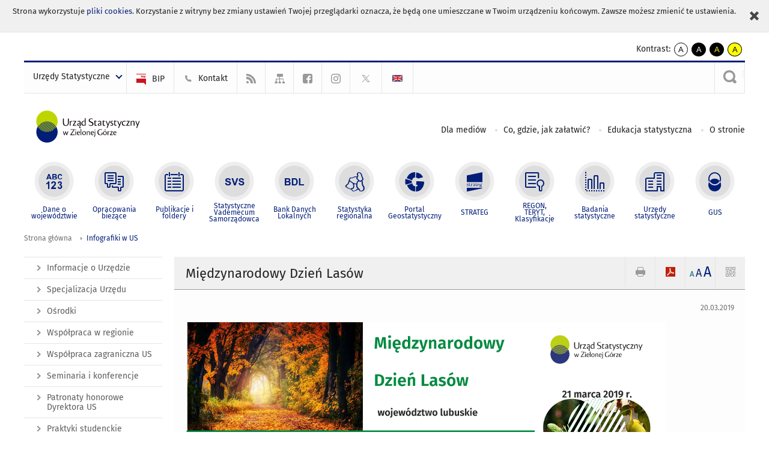

--- FILE ---
content_type: text/plain
request_url: https://www.google-analytics.com/j/collect?v=1&_v=j102&a=850822968&t=pageview&_s=1&dl=https%3A%2F%2Fzielonagora.stat.gov.pl%2Finfografiki-w-us%2Fmiedzynarodowy-dzien-lasow%2C81.html%3Fcontrast%3Ddefault&ul=en-us%40posix&dt=Urz%C4%85d%20Statystyczny%20w%20Zielonej%20G%C3%B3rze%20%2F%20Infografiki%20w%20US%20%2F%20Mi%C4%99dzynarodowy%20Dzie%C5%84%20Las%C3%B3w&sr=1280x720&vp=1280x720&_u=IEBAAEABAAAAACAAI~&jid=1685787504&gjid=542273261&cid=1322509820.1762722492&tid=UA-52738040-1&_gid=1611137550.1762722492&_r=1&_slc=1&z=2117178836
body_size: -453
content:
2,cG-D8Z2XPHLTF

--- FILE ---
content_type: image/svg+xml
request_url: https://zielonagora.stat.gov.pl/szablony/portalinformacyjny/images/logo_zielona_gora.svg
body_size: 13414
content:
<?xml version="1.0" encoding="utf-8"?>
<!-- Generator: Adobe Illustrator 16.0.0, SVG Export Plug-In . SVG Version: 6.00 Build 0)  -->
<!DOCTYPE svg PUBLIC "-//W3C//DTD SVG 1.1//EN" "http://www.w3.org/Graphics/SVG/1.1/DTD/svg11.dtd">
<svg version="1.1" id="Warstwa_1" xmlns="http://www.w3.org/2000/svg" xmlns:xlink="http://www.w3.org/1999/xlink" x="0px" y="0px"
	 width="164.333px" height="75px" viewBox="0 0 164.333 75" enable-background="new 0 0 164.333 75" xml:space="preserve">
<g>
	<path fill="#0B0204" d="M75.998,30.451c-0.175-0.081-0.458-0.202-1.05-0.202c-1.897,0-3.311,1.357-3.311,3.282
		c0,1.912,1.211,2.924,2.583,2.924c0.593,0,1.244-0.309,1.777-0.713l0.527,0.73l0.507-0.105c0-5.957,0.004-4.864,0.004-9.565
		l-1.039,0.264V30.451L75.998,30.451z M108.528,47.47h2.542l-0.348,0.643l-3.387,0.003l-0.101-0.184l0.26-0.394l2.286-3.618h-2.324
		l0.341-0.572h2.957v0.504C110.004,45.065,109.131,46.265,108.528,47.47L108.528,47.47z M105.198,44.016l-0.402-0.652l-0.423,0.085
		l-0.005,0.269v0.018c0,1.728,0.001,1.668,0.002,4.383h0.849v-2.841c0.029-0.536,0.324-0.998,0.761-1.216
		c0.22-0.108,0.462-0.168,0.723-0.165l0.349-0.586c-0.021-0.002-0.122-0.02-0.143-0.021C106.252,43.233,105.59,43.51,105.198,44.016
		L105.198,44.016z M97.466,41.75l0.415-0.418c-0.563-0.345-1.577-0.479-2.129-0.479c-2.246,0-4.037,1.426-4.037,3.758
		c0,2.499,1.591,3.651,3.926,3.651c0.471,0,0.995-0.086,1.452-0.209l0.903-0.543v-2.583l-1.047,0.3v2.324l-0.174,0.059
		c-0.259,0.088-0.607,0.133-0.881,0.133c-1.915,0-3.072-1.359-3.072-3.229c0-1.789,1.037-3.111,2.893-3.111
		C96.312,41.402,96.916,41.515,97.466,41.75L97.466,41.75z M82.283,44.775c-0.079-0.885-0.478-1.547-1.529-1.547
		c-0.566,0-1.113,0.352-1.499,0.734c-0.006,0.007-0.023,0.027-0.041,0.047l-0.004-0.007l-0.406-0.643l-0.424,0.082v0.204
		c0,0.299,0.001,0.678,0.001,0.977v0.027l-0.001,0.004c0-0.018-0.001-0.02-0.001,0.002l-0.003,0.009c0,0.093,0,0.185,0,0.277v3.175
		h0.008h0.846h0.012v-3.535l0.001-0.02l0.015-0.019c0.239-0.304,0.623-0.649,1.193-0.657c0.685-0.005,0.978,0.552,0.979,1.121
		l0.005,3.109h0.846v-1.431V44.775L82.283,44.775z M87.515,50.515c0.246-0.005,0.778-0.288,1.098-0.834
		c0.348-0.596,0.413-1.377,0.413-2.257v-0.203l0.009-0.048v-1.674l-0.005-2.167l-0.698,0.176c-0.061,0.011-0.117,0.024-0.164,0.039
		v1.134v0.246v2.455c0,1.93-0.271,2.409-1.004,2.743L87.515,50.515L87.515,50.515z M88.625,41.211c-0.228,0-0.52,0.174-0.52,0.541
		c0,0.313,0.205,0.507,0.488,0.507c0.312,0,0.507-0.249,0.507-0.539c0-0.272-0.172-0.509-0.465-0.509H88.625L88.625,41.211z
		 M64.918,47.989v-1.946v-0.627l-0.004-2.075l-0.81,0.224v2.479v2.074h0.814V47.989L64.918,47.989z M64.581,41.198
		c-0.231,0-0.53,0.176-0.53,0.554c0,0.319,0.21,0.518,0.494,0.518c0.322,0,0.521-0.255,0.521-0.551c0-0.276-0.177-0.521-0.475-0.521
		H64.581L64.581,41.198z M100.56,42.361l0.312,0.251l1.149-1.524l-0.563-0.352L100.56,42.361L100.56,42.361z M101.161,43.211
		c-1.455,0-2.399,1.143-2.399,2.552c0,1.397,0.832,2.431,2.28,2.431c1.481,0,2.377-1.126,2.377-2.551
		c0-1.394-0.794-2.432-2.248-2.432H101.161L101.161,43.211z M101.052,43.729c1.097,0,1.447,1.086,1.447,1.999
		c0,0.841-0.326,1.945-1.35,1.945c-1.097,0-1.47-1.127-1.47-2.042c0-0.834,0.364-1.902,1.362-1.902H101.052L101.052,43.729z
		 M71.596,47.977v-0.929v-1.642l-0.003-4.951l-0.811,0.222v6.371v1.069h0.814V47.977L71.596,47.977z M75.072,43.213
		c-1.455,0-2.399,1.143-2.399,2.551c0,1.398,0.832,2.433,2.279,2.433c1.481,0,2.378-1.127,2.378-2.554
		c0-1.393-0.795-2.43-2.248-2.43H75.072L75.072,43.213z M74.963,43.73c1.097,0,1.448,1.086,1.448,1.999
		c0,0.841-0.326,1.945-1.351,1.945c-1.097,0-1.469-1.127-1.469-2.042c0-0.834,0.363-1.902,1.361-1.902H74.963L74.963,43.73z
		 M66.86,45.675h0.038c0.694,0,1.486,0.013,2.181-0.009l0.817-0.369c0.021-0.088,0.032-0.227,0.032-0.334
		c-0.02-0.842-0.61-1.73-1.781-1.748c-1.381-0.021-2.125,1.252-2.162,2.456l-0.001,0.013l-0.003,0.088
		c0,1.925,1.35,2.432,2.375,2.432c0.409,0,0.85-0.108,1.09-0.271c0.009-0.008,0.02-0.016,0.03-0.026l0.111-0.554
		c-0.303,0.121-0.684,0.182-1,0.182C67.527,47.533,66.86,46.781,66.86,45.675L66.86,45.675z M66.882,45.146
		c0.104-0.961,0.606-1.436,1.149-1.436h0.011c0.624,0,1.045,0.469,1.078,1.073l0,0l0.029,0.339c-0.13,0.009-0.257,0.023-0.386,0.028
		c0.002-0.002-1.468,0.007-1.823-0.005C66.921,45.146,66.902,45.146,66.882,45.146L66.882,45.146z M84.18,45.675
		c0,1.108,0.668,1.858,1.729,1.858c0.316,0,0.698-0.061,1-0.182l-0.112,0.554c-0.01,0.011-0.021,0.019-0.03,0.026
		c-0.242,0.165-0.682,0.271-1.09,0.271c-1.024,0-2.375-0.507-2.375-2.432l0.003-0.088l0.001-0.011
		c0.038-1.206,0.781-2.479,2.162-2.458c1.17,0.018,1.761,0.907,1.78,1.748c0,0.107-0.01,0.246-0.031,0.334l-0.818,0.369
		c-0.694,0.021-1.487,0.009-2.181,0.009H84.18L84.18,45.675z M84.202,45.146c0.02,0,0.039,0.002,0.06,0.002
		c0.355,0.012,1.826,0.001,1.824,0.003c0.127-0.005,0.255-0.02,0.384-0.028l-0.028-0.337l0,0c-0.033-0.606-0.455-1.075-1.078-1.075
		h-0.012C84.809,43.711,84.307,44.186,84.202,45.146L84.202,45.146z M112.351,45.675h0.039c0.694,0,1.486,0.013,2.181-0.009
		l0.817-0.369c0.02-0.088,0.031-0.227,0.031-0.334c-0.019-0.842-0.61-1.73-1.78-1.748c-1.381-0.021-2.125,1.252-2.162,2.456
		l-0.001,0.013l-0.003,0.088c0,1.925,1.351,2.432,2.375,2.432c0.409,0,0.849-0.108,1.091-0.271c0.009-0.008,0.02-0.016,0.029-0.026
		l0.112-0.554c-0.303,0.121-0.685,0.182-1,0.182C113.019,47.533,112.351,46.781,112.351,45.675L112.351,45.675z M112.373,45.146
		c0.104-0.961,0.606-1.436,1.149-1.436h0.011c0.624,0,1.045,0.469,1.079,1.073l0,0l0.028,0.339
		c-0.129,0.009-0.256,0.023-0.385,0.028c0.002-0.002-1.467,0.007-1.823-0.005C112.412,45.146,112.393,45.146,112.373,45.146
		L112.373,45.146z M59.08,47.433h4.381l-0.365,0.664l-5.255,0.029l-0.121-0.216l0.274-0.405l4.1-6.017h-4.115l0.33-0.636h5.055
		C62.584,42.283,59.935,46.019,59.08,47.433L59.08,47.433z M49.361,43.343l-0.725,0.207c0.494,1.536,1.005,3.027,1.485,4.567h0.738
		l1.125-3.346l0.978,3.346h0.733l1.677-4.604l-0.726-0.188l-1.273,3.577l-1.063-3.44l-0.687,0.174
		c0.022,0.079,0.048,0.155,0.066,0.235l-1.106,3.182L49.361,43.343L49.361,43.343L49.361,43.343z M62.359,35.562h3.177l-0.435,0.802
		l-4.234,0.006l-0.126-0.229l0.326-0.493l2.857-4.522H61.02l0.426-0.715h3.696v0.631C64.204,32.559,63.111,34.055,62.359,35.562
		L62.359,35.562z M58.196,31.244l-0.504-0.814l-0.528,0.107l-0.007,0.335v0.023c0,2.158,0.002,2.084,0.002,5.478h1.061V32.82
		c0.037-0.67,0.406-1.245,0.952-1.518c0.275-0.137,0.578-0.211,0.904-0.207l0.436-0.734c-0.026-0.002-0.15-0.022-0.177-0.024
		C59.513,30.267,58.687,30.612,58.196,31.244L58.196,31.244z M71.063,35.813l-0.374,0.237l0.041-3.59
		c0.014-1.252-0.632-2.209-1.967-2.209c-0.849,0-1.711,0.513-2.183,0.917l0.431,0.524c0.404-0.323,0.916-0.594,1.482-0.594
		c0.809,0,1.212,0.58,1.199,1.267v0.498c-0.161,0.028-0.378,0.069-0.606,0.122c-0.701,0.147-2.667,0.539-2.667,1.993
		c0,0.81,0.605,1.485,1.521,1.485c0.741,0,1.307-0.407,1.751-0.878l0.512,0.797c-0.782,0.552-1.294,1.172-1.294,1.872
		c0,0.701,0.458,1.119,1.118,1.119c0.444,0,0.813-0.151,1.022-0.318l0.143-0.616c-0.222,0.102-0.446,0.18-0.72,0.18
		c-0.445,0-0.606-0.312-0.606-0.606c0-0.308,0.047-0.732,0.709-1.305l0.486-0.444V35.813L71.063,35.813z M67.497,34.776
		c0-0.78,1.105-1.157,2.183-1.347l-0.013,1.199c0,0.242-0.027,0.337-0.081,0.43c-0.216,0.271-0.566,0.62-1.158,0.62
		c-0.499,0-0.93-0.35-0.93-0.889V34.776L67.497,34.776z M129.157,35.562h3.177l-0.434,0.802l-4.234,0.006l-0.127-0.229l0.326-0.493
		l2.858-4.522h-2.905l0.361-0.715h3.762v0.631C131.003,32.559,129.91,34.055,129.157,35.562L129.157,35.562z M90.991,35.54
		c-0.233,0.128-0.572,0.211-0.901,0.211c-0.826,0-0.97-0.631-0.97-1.247V31.18h1.816l0.388-0.673h-2.204l-0.003-1.079l-1.74,1.752
		h0.664v3.612c0,1.025,0.472,1.769,1.631,1.769c0.225,0,0.47-0.037,0.692-0.1c0.112-0.034,0.569-0.206,0.759-0.367L90.991,35.54
		L90.991,35.54z M81.106,35.203l-0.434,0.442c0.787,0.627,1.689,0.926,2.67,0.926c1.523,0,3.435-0.406,3.435-2.507
		c0-3.057-4.773-2.247-4.773-4.634c0-1.038,1.077-1.526,1.874-1.526c0.546,0,1.18,0.171,1.706,0.429l0.466-0.474
		c-0.587-0.38-1.606-0.602-2.174-0.602h-0.012c-1.354,0-3.031,0.717-3.031,2.49c0,2.969,4.724,2.378,4.666,4.658
		c-0.028,1.088-1.373,1.464-2.169,1.464C82.59,35.87,81.788,35.632,81.106,35.203L81.106,35.203z M142.141,36.697l-0.055,0.137
		h-0.004l-0.934,2.329h-0.999c0.4-0.992,0.8-1.984,1.2-2.975l-2.187-5.548l0.906-0.23l1.764,4.635l1.833-4.635l0.906,0.237
		L142.141,36.697L142.141,36.697z M119.583,36.697l-0.055,0.137h-0.004l-0.934,2.329h-0.998c0.399-0.992,0.8-1.984,1.199-2.975
		l-2.187-5.548l0.906-0.23l1.764,4.635l1.833-4.635l0.906,0.237L119.583,36.697L119.583,36.697z M105.201,36.697l-0.055,0.137
		h-0.004l-0.934,2.329h-0.998c0.4-0.992,0.8-1.984,1.2-2.975l-2.186-5.548l0.906-0.23l1.763,4.635l1.834-4.635l0.906,0.237
		L105.201,36.697L105.201,36.697z M138.086,32.196c-0.097-1.104-0.595-1.93-1.909-1.93c-0.706,0-1.388,0.438-1.871,0.917
		c-0.008,0.007-0.028,0.033-0.05,0.058l-0.005-0.009l-0.507-0.805l-0.529,0.105v0.257c0,0.37,0.001,0.847,0.001,1.217v0.035
		l-0.001,0.005c0-0.022-0.001-0.024-0.001,0.002l-0.003,0.011c0,0.116,0,0.229,0,0.346v3.964h0.009h1.057h0.014v-4.413l0.001-0.022
		l0.018-0.025c0.299-0.379,0.778-0.811,1.491-0.82c0.855-0.007,1.22,0.689,1.221,1.398l0.007,3.883h1.056v-1.786V32.196
		L138.086,32.196z M96.514,32.46c0.006-1.251-0.633-2.209-1.967-2.209c-0.849,0-1.711,0.513-2.184,0.917l0.432,0.524
		c0.404-0.323,0.917-0.594,1.483-0.594c0.809,0,1.213,0.581,1.199,1.269v0.498c-0.161,0.028-0.376,0.068-0.606,0.121
		c-0.702,0.148-2.669,0.539-2.669,1.995c0,0.808,0.607,1.485,1.523,1.485c0.741,0,1.307-0.406,1.752-0.879l0.517,0.783h0.504
		L96.514,32.46L96.514,32.46z M93.279,34.779c0-0.781,1.106-1.158,2.184-1.348l-0.014,1.199c0,0.242-0.026,0.337-0.081,0.432
		c-0.216,0.271-0.566,0.62-1.159,0.62c-0.499,0-0.93-0.35-0.93-0.889V34.779L93.279,34.779z M115.674,35.443
		c-0.233,0.127-0.573,0.209-0.902,0.209c-0.825,0-0.971-0.63-0.971-1.246v-3.323h1.816l0.389-0.673h-2.205l-0.003-1.08l-1.739,1.753
		h0.664v3.612c0,1.023,0.472,1.769,1.631,1.769c0.225,0,0.47-0.037,0.693-0.101c0.112-0.033,0.568-0.207,0.759-0.368L115.674,35.443
		L115.674,35.443z M101.317,35.54c-0.233,0.128-0.572,0.211-0.902,0.211c-0.825,0-0.97-0.631-0.97-1.247V31.18h1.816l0.388-0.673
		h-2.205l-0.002-1.079l-1.74,1.752h0.664v3.612c0,1.025,0.472,1.769,1.632,1.769c0.225,0,0.47-0.037,0.693-0.1
		c0.111-0.034,0.567-0.206,0.758-0.367L101.317,35.54L101.317,35.54z M126.835,35.403c-0.389,0.149-0.881,0.223-1.289,0.223
		c-0.903,0-2.224-0.472-2.224-2.316c0-1.417,0.875-2.293,2.062-2.293c0.418,0,0.863,0.082,1.335,0.325l0.336-0.594
		c-0.215-0.242-0.835-0.499-1.644-0.499c-1.833,0-3.222,1.32-3.222,3.181c0,2.398,1.74,3.036,3.06,3.036
		c0.526,0,1.092-0.138,1.402-0.341c0.013-0.009,0.026-0.02,0.04-0.031L126.835,35.403L126.835,35.403z M109.939,30.251
		c-1.051,0-1.981,0.687-1.981,1.765c0,0.715,0.445,1.199,0.971,1.496c0.31,0.176,0.593,0.311,0.943,0.486
		c0.499,0.242,0.674,0.497,0.674,0.861c0,0.458-0.351,0.85-1.052,0.85c-0.511,0-0.984-0.188-1.321-0.404l-0.356,0.588
		c0.188,0.204,0.458,0.342,0.575,0.389c0.277,0.112,0.628,0.185,1.021,0.185c1.065,0,2.143-0.596,2.143-1.861
		c0-0.499-0.243-0.985-0.835-1.335c-0.405-0.23-0.754-0.378-1.159-0.592c-0.323-0.178-0.633-0.418-0.633-0.852
		c0-0.523,0.418-0.834,0.971-0.834c0.323,0,0.687,0.095,1.024,0.269l0.336-0.565c-0.309-0.323-0.875-0.444-1.307-0.444H109.939
		L109.939,30.251z M49.819,27.258l-1.183,0.316l-0.001,5.579c0.186,2.303,1.205,3.449,3.489,3.449c0.068,0,0.138-0.003,0.209-0.003
		c0.021,0,0.041,0.001,0.06,0.003c2.271-0.005,3.286-1.153,3.471-3.435v-5.873l-1.02,0.272v4.734c0,1.78-0.461,3.583-2.512,3.583
		c-2.05,0-2.513-1.803-2.513-3.583C49.819,30.727,49.819,28.832,49.819,27.258L49.819,27.258z M75.998,35.135
		c-0.323,0.295-0.861,0.482-1.318,0.482c-1.01,0-1.898-0.808-1.898-2.205c0-1.844,1.226-2.505,2.167-2.505
		c0.471,0,0.835,0.107,1.05,0.229V35.135z"/>
	<circle fill-rule="evenodd" clip-rule="evenodd" fill="#001D77" cx="28.666" cy="44.174" r="13.345"/>
	<path fill-rule="evenodd" clip-rule="evenodd" fill="#BED600" d="M42.012,30.826c0,4.133-1.879,7.826-4.829,10.275l2.541-4.4
		c-0.17-0.251-0.35-0.499-0.537-0.738l-3.636,6.3c-0.446,0.269-0.909,0.513-1.386,0.729l4.453-7.709
		c-0.194-0.218-0.394-0.427-0.6-0.631l-5.097,8.828c-0.377,0.128-0.762,0.239-1.154,0.33l5.622-9.735
		c-0.213-0.185-0.432-0.362-0.656-0.532l-6.052,10.48c-0.339,0.053-0.683,0.089-1.03,0.114l6.398-11.082
		c-0.231-0.154-0.468-0.302-0.708-0.44l-6.674,11.56c-0.317,0-0.632-0.013-0.944-0.034l6.883-11.919
		c-0.25-0.126-0.504-0.242-0.762-0.351l-7.029,12.173c-0.295-0.04-0.587-0.09-0.876-0.15l7.117-12.324
		c-0.268-0.096-0.541-0.18-0.816-0.257l-7.146,12.375c-0.276-0.075-0.548-0.161-0.816-0.255l7.117-12.324
		c-0.289-0.06-0.582-0.11-0.876-0.15L23.487,43.13c-0.258-0.108-0.512-0.225-0.761-0.35l6.881-11.92
		c-0.313-0.021-0.63-0.035-0.944-0.032L21.99,42.384c-0.241-0.139-0.478-0.286-0.709-0.438l6.397-11.082
		c-0.347,0.026-0.691,0.065-1.03,0.116l-6.049,10.479c-0.225-0.172-0.444-0.349-0.657-0.532l5.621-9.735
		c-0.392,0.093-0.777,0.205-1.155,0.332l-5.094,8.824c-0.207-0.204-0.407-0.415-0.6-0.629l4.446-7.704
		c-0.477,0.218-0.938,0.46-1.384,0.729l-3.633,6.295c-0.188-0.241-0.367-0.487-0.539-0.742l2.536-4.388
		C18.93,34.913,17.9,36.13,17.107,37.5c-1.136-1.963-1.787-4.241-1.787-6.674c0-7.368,5.976-13.344,13.345-13.344
		C36.035,17.482,42.012,23.458,42.012,30.826z"/>
</g>
</svg>
